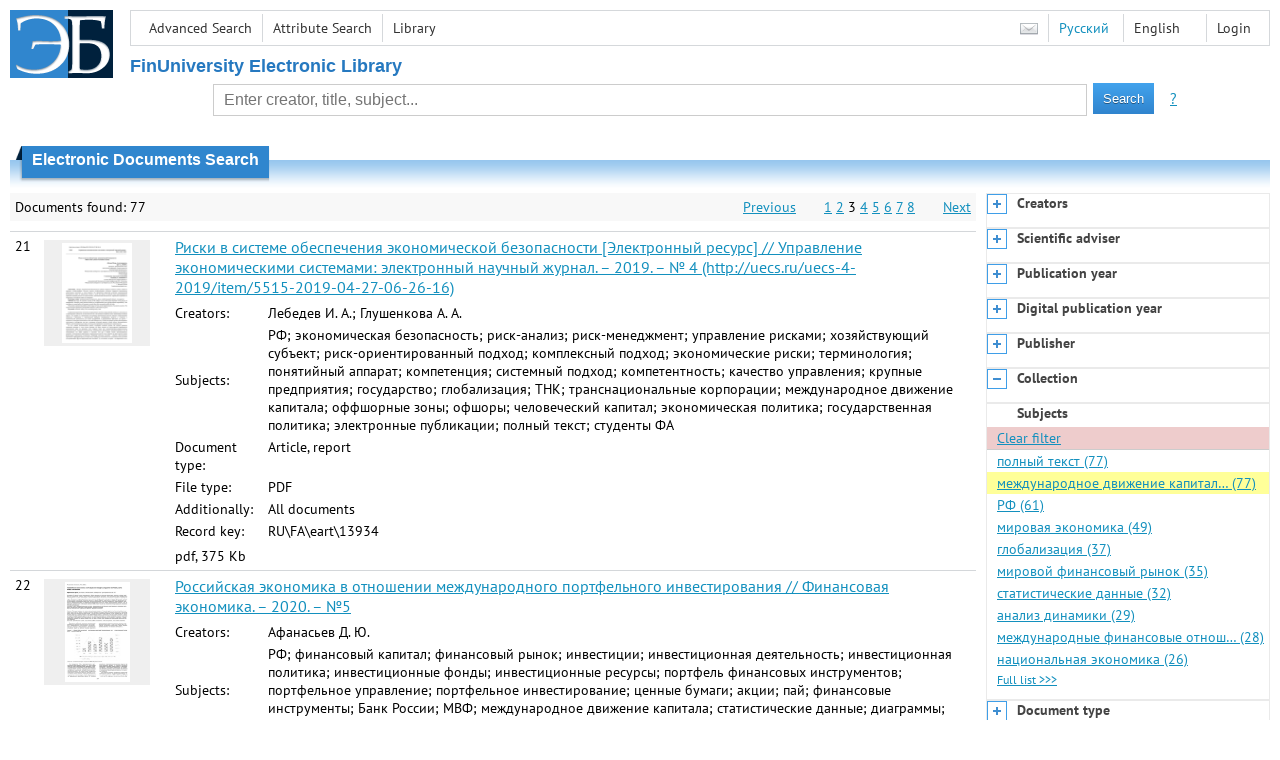

--- FILE ---
content_type: text/html; charset=utf-8
request_url: http://elib.fa.ru/en/search/result?q=&f=subject%3A%D0%BC%D0%B5%D0%B6%D0%B4%D1%83%D0%BD%D0%B0%D1%80%D0%BE%D0%B4%D0%BD%D0%BE%D0%B5+%D0%B4%D0%B2%D0%B8%D0%B6%D0%B5%D0%BD%D0%B8%D0%B5+%D0%BA%D0%B0%D0%BF%D0%B8%D1%82%D0%B0%D0%BB%D0%B0&c=4&p=3
body_size: 12049
content:

<!DOCTYPE html>
<html>
<head>
  <meta charset="utf-8" />
  <meta name="viewport" content="width=device-width">
  <title>Financial University - Electronic Documents Search</title>
  <link rel="shortcut icon" href="/favicon.ico" type="image/x-icon" />
  <link href="/content/styles/elib.css" rel="stylesheet" type="text/css" />
  <link href="/content/styles/tables.css" rel="stylesheet" type="text/css" />
  <link href="/content/styles/buttons.css" rel="stylesheet" type="text/css" />
  <link href="/content/styles/favorite.css" rel="stylesheet" type="text/css" />
  <link href="/content/styles/new-css.css" rel="stylesheet" type="text/css" />
  <link href="/content/styles/jquery-ui-1.10.3.custom.css" rel="stylesheet" type="text/css" />
  <script src="/content/scripts/jquery-1.11.1.min.js" type="text/javascript"></script>
  <script src="/content/scripts/jquery-ui-1.10.3.custom.min.js" type="text/javascript"></script>
  <script src="/content/scripts/utils.js" type="text/javascript"></script>
  <script src="/content/scripts/favorite.res.en.js" type="text/javascript"></script>
  <script src="/content/scripts/favorite.js" type="text/javascript"></script>
  <script src="/content/scripts/new-script.js" type="text/javascript"></script>
  
  <link href="/content/styles/search.css" rel="stylesheet" type="text/css" />
  <script src="/content/scripts/search.js" type="text/javascript"></script>

  <link href="/file/custom.css" rel="stylesheet" type="text/css" />
  
  <script type="text/javascript">
    function showHideLoginMenu(e) {
      $('ul', $(event.target).parent().parent()).toggle();
    }
  </script>
</head>
<body onload="fixFooterSizeProblem(0)" onresize="fixFooterSizeProblem(0)">
    <div id="body2" class="body2_n">
    <div id="topBlock">
      &nbsp;
    </div>
    <div class="new-header">
      <a href="/en" class="logo">
        <img alt="Logo" src="/file/logo-min-en.png" class="logo" />
      </a>
      <button class="new-nav-btn">
        <svg xmlns="http://www.w3.org/2000/svg" xmlns:xlink="http://www.w3.org/1999/xlink"
             class="header__nav-btn-img" width="24" height="24" viewBox="0 0 24 24">
          <title>Меню</title>
          <rect x="4" y="6" width="15" height="2"></rect>
          <rect x="4" y="11" width="15" height="2"></rect>
          <rect x="4" y="16" width="15" height="2"></rect>
        </svg>
      </button>
      <div id="topMenu">
        

<ul class="topMainLinksMenu">

    <li class="menuFirstItem"><a href="/en/search/advanced">Advanced Search</a></li>
    <li class="menuItem"><a href="/en/search/advanced2">Attribute Search</a></li>
    <li class="menuLastItem"><a href="http://www.library.fa.ru/" target="_blank">Library</a></li>
</ul>



<ul class="topLoginLinksMenu">

    <li class="menuFirstItem"><a href="/en/account/login?returnUrl=http%3a%2f%2felib.fa.ru%2fen%2fsearch%2fresult%3fq%3d%26f%3dsubject%3a%d0%bc%d0%b5%d0%b6%d0%b4%d1%83%d0%bd%d0%b0%d1%80%d0%be%d0%b4%d0%bd%d0%be%d0%b5%2b%d0%b4%d0%b2%d0%b8%d0%b6%d0%b5%d0%bd%d0%b8%d0%b5%2b%d0%ba%d0%b0%d0%bf%d0%b8%d1%82%d0%b0%d0%bb%d0%b0%26c%3d4%26p%3d3">Login</a></li>
</ul>
        <ul class="langMenu">
  <li class="menuFirstItem"><a href="/en/main/sendmessage">
    <img alt="Contacts" src="/content/images/main/mail.png" /></a></li>
      <li class="menuItem">
        <span><a href="/search/result?q=&amp;f=subject%3a%d0%bc%d0%b5%d0%b6%d0%b4%d1%83%d0%bd%d0%b0%d1%80%d0%be%d0%b4%d0%bd%d0%be%d0%b5+%d0%b4%d0%b2%d0%b8%d0%b6%d0%b5%d0%bd%d0%b8%d0%b5+%d0%ba%d0%b0%d0%bf%d0%b8%d1%82%d0%b0%d0%bb%d0%b0&amp;c=4">Русский</a></span>
    </li>
    <li class="menuLastItem">
        <span>English</span>
    </li>
</ul>

        <div class="clearFloat">
          &nbsp;
        </div>
      </div>
    </div>
      <table id="header1">
        <tr>
          <td class="header1Text" colspan="3">
              <h1>
                FinUniversity Electronic Library
              </h1>
          </td>
        </tr>
        <tr>
          <td class="header1Space2">
            <div>
            </div>
          </td>
          <td class="header1Search">
<div class="searchPanel">
    <form action="/en/search/result?q=&amp;c=1">
        <input type="hidden" name="lang" value="en" />
      <input type="hidden" name="c" value="1" />
      <table class="searchTable">
  <tr>
    <td class="searchCellLeft_1">
      &nbsp;
    </td>
    <td class="searchCellSpace_1">
      &nbsp;
    </td>
    <td class="searchCellCenter_1">
      <input id="searchText" name="q" type="text" value="" placeholder="Enter creator, title, subject..."/>
    </td>
    <td class="searchCellSpace_1">
      &nbsp;
    </td>
    <td class="searchCellRight_1">
      <table id="searchTableButtons">
        <tr>
          <td>
            <input class="button buttonSearch" type="submit" value="Search" />
          </td>
          <td class="searchHelpLink">
            <a href="/en/help/search">?</a>
          </td>
        </tr>
      </table>
    </td>
  </tr>
</table>

    </form>
</div>
          </td>
          <td class="header1Space2">
            <div>
            </div>
          </td>
        </tr>
          <tr>
            <td class="header1Text" colspan="3">
              <div></div>
            </td>
          </tr>
      </table>
        <table id="header2">
          <tr>
            <td class="header2_space"></td>
            <td class="header2_1"></td>
            <td class="header2_2">
                <h1>Electronic Documents Search</h1>
            </td>
            <td class="header2_3"></td>
            <td class="header2_4"></td>
            <td class="header2_space"></td>
          </tr>
        </table>
    <div id="mainContent">
        <table class="columnsTable">
    <tr>
      <td class="leftColumn">
        <table class="searchInfo">
  <tr>
    <td class="res">
      Documents found: 77
    </td>
    <td class="space"></td>
    <td class="nav">
          <a href="/en/search/result?q=&amp;f=subject%3a%d0%bc%d0%b5%d0%b6%d0%b4%d1%83%d0%bd%d0%b0%d1%80%d0%be%d0%b4%d0%bd%d0%be%d0%b5+%d0%b4%d0%b2%d0%b8%d0%b6%d0%b5%d0%bd%d0%b8%d0%b5+%d0%ba%d0%b0%d0%bf%d0%b8%d1%82%d0%b0%d0%bb%d0%b0&amp;c=4&amp;p=2">Previous</a>
          <span>&nbsp; &nbsp; &nbsp;</span>
            <a href="/en/search/result?q=&amp;f=subject%3a%d0%bc%d0%b5%d0%b6%d0%b4%d1%83%d0%bd%d0%b0%d1%80%d0%be%d0%b4%d0%bd%d0%be%d0%b5+%d0%b4%d0%b2%d0%b8%d0%b6%d0%b5%d0%bd%d0%b8%d0%b5+%d0%ba%d0%b0%d0%bf%d0%b8%d1%82%d0%b0%d0%bb%d0%b0&amp;c=4">1</a>
            <a href="/en/search/result?q=&amp;f=subject%3a%d0%bc%d0%b5%d0%b6%d0%b4%d1%83%d0%bd%d0%b0%d1%80%d0%be%d0%b4%d0%bd%d0%be%d0%b5+%d0%b4%d0%b2%d0%b8%d0%b6%d0%b5%d0%bd%d0%b8%d0%b5+%d0%ba%d0%b0%d0%bf%d0%b8%d1%82%d0%b0%d0%bb%d0%b0&amp;c=4&amp;p=2">2</a>
            <span>3</span>
            <a href="/en/search/result?q=&amp;f=subject%3a%d0%bc%d0%b5%d0%b6%d0%b4%d1%83%d0%bd%d0%b0%d1%80%d0%be%d0%b4%d0%bd%d0%be%d0%b5+%d0%b4%d0%b2%d0%b8%d0%b6%d0%b5%d0%bd%d0%b8%d0%b5+%d0%ba%d0%b0%d0%bf%d0%b8%d1%82%d0%b0%d0%bb%d0%b0&amp;c=4&amp;p=4">4</a>
            <a href="/en/search/result?q=&amp;f=subject%3a%d0%bc%d0%b5%d0%b6%d0%b4%d1%83%d0%bd%d0%b0%d1%80%d0%be%d0%b4%d0%bd%d0%be%d0%b5+%d0%b4%d0%b2%d0%b8%d0%b6%d0%b5%d0%bd%d0%b8%d0%b5+%d0%ba%d0%b0%d0%bf%d0%b8%d1%82%d0%b0%d0%bb%d0%b0&amp;c=4&amp;p=5">5</a>
            <a href="/en/search/result?q=&amp;f=subject%3a%d0%bc%d0%b5%d0%b6%d0%b4%d1%83%d0%bd%d0%b0%d1%80%d0%be%d0%b4%d0%bd%d0%be%d0%b5+%d0%b4%d0%b2%d0%b8%d0%b6%d0%b5%d0%bd%d0%b8%d0%b5+%d0%ba%d0%b0%d0%bf%d0%b8%d1%82%d0%b0%d0%bb%d0%b0&amp;c=4&amp;p=6">6</a>
            <a href="/en/search/result?q=&amp;f=subject%3a%d0%bc%d0%b5%d0%b6%d0%b4%d1%83%d0%bd%d0%b0%d1%80%d0%be%d0%b4%d0%bd%d0%be%d0%b5+%d0%b4%d0%b2%d0%b8%d0%b6%d0%b5%d0%bd%d0%b8%d0%b5+%d0%ba%d0%b0%d0%bf%d0%b8%d1%82%d0%b0%d0%bb%d0%b0&amp;c=4&amp;p=7">7</a>
            <a href="/en/search/result?q=&amp;f=subject%3a%d0%bc%d0%b5%d0%b6%d0%b4%d1%83%d0%bd%d0%b0%d1%80%d0%be%d0%b4%d0%bd%d0%be%d0%b5+%d0%b4%d0%b2%d0%b8%d0%b6%d0%b5%d0%bd%d0%b8%d0%b5+%d0%ba%d0%b0%d0%bf%d0%b8%d1%82%d0%b0%d0%bb%d0%b0&amp;c=4&amp;p=8">8</a>
          <span>&nbsp; &nbsp; &nbsp;</span>
          <a href="/en/search/result?q=&amp;f=subject%3a%d0%bc%d0%b5%d0%b6%d0%b4%d1%83%d0%bd%d0%b0%d1%80%d0%be%d0%b4%d0%bd%d0%be%d0%b5+%d0%b4%d0%b2%d0%b8%d0%b6%d0%b5%d0%bd%d0%b8%d0%b5+%d0%ba%d0%b0%d0%bf%d0%b8%d1%82%d0%b0%d0%bb%d0%b0&amp;c=4&amp;p=4">Next</a>
    </td>
  </tr>
</table>

                  <table class="searchResult">
<tr>
  <td>
    21
  </td>
  <td>
    <div class="previewPicture2">
      <a href="/art2019/bv1887.pdf/en/info" class="previewPictureSearchLink">
        <img alt="" src="/art2019/bv1887.pdf/picture?size=2" class="previewPicture2" /></a>
    </div>
  </td>
  <td>
    <div class="searchTitle">
      <a href="/art2019/bv1887.pdf/en/info"><span class="hl_none">Риски в системе обеспечения экономической безопасности [Электронный ресурс] // Управление экономическими системами: электронный научный журнал. – 2019. – № 4 (http://uecs.ru/uecs-4-2019/item/5515-2019-04-27-06-26-16)</span></a>
    </div>
      <table class="searchDetails">
          <tr>
            <th>Creators:
            </th>
            <td><span class="hl_none">Лебедев И. А.; Глушенкова А. А.</span>
            </td>
          </tr>
          <tr>
            <th>Subjects:
            </th>
            <td><span class="hl_none">РФ; экономическая безопасность; риск-анализ; риск-менеджмент; управление рисками; хозяйствующий субъект; риск-ориентированный подход; комплексный подход; экономические риски; терминология; понятийный аппарат; компетенция; системный подход; компетентность; качество управления; крупные предприятия; государство; глобализация; ТНК; транснациональные корпорации; международное движение капитала; оффшорные зоны; офшоры; человеческий капитал; экономическая политика; государственная политика; электронные публикации; полный текст; студенты ФА</span>
            </td>
          </tr>
          <tr>
            <th>Document type:
            </th>
            <td><span class="hl_none">Article, report</span>
            </td>
          </tr>
          <tr>
            <th>File type:
            </th>
            <td><span class="hl_none">PDF</span>
            </td>
          </tr>
          <tr>
            <th>Additionally:
            </th>
            <td><span class="hl_none">All documents</span>
            </td>
          </tr>
          <tr>
            <th>Record key:
            </th>
            <td><span class="hl_none">RU\FA\eart\13934</span>
            </td>
          </tr>
      </table>
        <div class="searchLink">
      pdf, 375 Kb
    </div>
  </td>
  <td>
  </td>
</tr>
<tr>
  <td>
    22
  </td>
  <td>
    <div class="previewPicture2">
      <a href="/art2020/bv1189.pdf/en/info" class="previewPictureSearchLink">
        <img alt="" src="/art2020/bv1189.pdf/picture?size=2" class="previewPicture2" /></a>
    </div>
  </td>
  <td>
    <div class="searchTitle">
      <a href="/art2020/bv1189.pdf/en/info"><span class="hl_none">Российская экономика в отношении международного портфельного инвестирования // Финансовая экономика. – 2020. – №5</span></a>
    </div>
      <table class="searchDetails">
          <tr>
            <th>Creators:
            </th>
            <td><span class="hl_none">Афанасьев Д. Ю.</span>
            </td>
          </tr>
          <tr>
            <th>Subjects:
            </th>
            <td><span class="hl_none">РФ; финансовый капитал; финансовый рынок; инвестиции; инвестиционная деятельность; инвестиционная политика; инвестиционные фонды; инвестиционные ресурсы; портфель финансовых инструментов; портфельное управление; портфельное инвестирование; ценные бумаги; акции; пай; финансовые инструменты; Банк России; МВФ; международное движение капитала; статистические данные; диаграммы; таблицы; анализ динамики; экономическая безопасность; аспиранты ФА; полный текст</span>
            </td>
          </tr>
          <tr>
            <th>Document type:
            </th>
            <td><span class="hl_none">Article, report</span>
            </td>
          </tr>
          <tr>
            <th>File type:
            </th>
            <td><span class="hl_none">PDF</span>
            </td>
          </tr>
          <tr>
            <th>Additionally:
            </th>
            <td><span class="hl_none">All documents</span>
            </td>
          </tr>
          <tr>
            <th>Record key:
            </th>
            <td><span class="hl_none">RU\FA\eart\17152</span>
            </td>
          </tr>
      </table>
        <div class="searchLink">
      pdf, 0.6 Mb
    </div>
  </td>
  <td>
  </td>
</tr>
<tr>
  <td>
    23
  </td>
  <td>
    <div class="previewPicture2">
      <a href="/art2018/bv261.pdf/en/info" class="previewPictureSearchLink">
        <img alt="" src="/art2018/bv261.pdf/picture?size=2" class="previewPicture2" /></a>
    </div>
  </td>
  <td>
    <div class="searchTitle">
      <a href="/art2018/bv261.pdf/en/info"><span class="hl_none">Офшорные зоны, их место и роль в мировой и национальной экономике // Финансовая жизнь. – 2018. – №1</span></a>
    </div>
      <table class="searchDetails">
          <tr>
            <th>Creators:
            </th>
            <td><span class="hl_none">Шальнева М. С.; Джагинян С. Р.</span>
            </td>
          </tr>
          <tr>
            <th>Subjects:
            </th>
            <td><span class="hl_none">мировая экономика; мировой опыт; оффшорные зоны; оффшорный бизнес; оффшорные фирмы; офшорные зоны; национальная экономика; РФ; движение капитала; утечка капиталов; вывоз капитала; налоговая политика; налоговая система; уклонение от налогов; сокрытие доходов; правовое регулирование; резидент; юрисдикция; двойное налогообложение; финансовые операции; отмывание денег; свободные экономические зоны; инвестиционная привлекательность; прямые иностранные инвестиции; международное движение капитала; коммерческая тайна; трансакции; преференции; государственный контроль; налоговые органы; налоговый контроль; ФНС; налоговый режим; налоговые льготы; государственная политика; деофшоризация; бегство капиталов; студенты ФА; полный текст</span>
            </td>
          </tr>
          <tr>
            <th>Document type:
            </th>
            <td><span class="hl_none">Article, report</span>
            </td>
          </tr>
          <tr>
            <th>File type:
            </th>
            <td><span class="hl_none">PDF</span>
            </td>
          </tr>
          <tr>
            <th>Additionally:
            </th>
            <td><span class="hl_none">All documents</span>
            </td>
          </tr>
          <tr>
            <th>Record key:
            </th>
            <td><span class="hl_none">RU\FA\eart\7426</span>
            </td>
          </tr>
      </table>
        <div class="searchLink">
      pdf, 141 Kb
    </div>
  </td>
  <td>
  </td>
</tr>
<tr>
  <td>
    24
  </td>
  <td>
    <div class="previewPicture2">
      <a href="/art2018/bv2008.pdf/en/info" class="previewPictureSearchLink">
        <img alt="" src="/art2018/bv2008.pdf/picture?size=2" class="previewPicture2" /></a>
    </div>
  </td>
  <td>
    <div class="searchTitle">
      <a href="/art2018/bv2008.pdf/en/info"><span class="hl_none">Противоречия социально-экономической системы будущего: есть ли альтернативы? // Философия хозяйства. – 2018. – № 6.-С.102-112</span></a>
    </div>
      <table class="searchDetails">
          <tr>
            <th>Creators:
            </th>
            <td><span class="hl_none">Альпидовская М. Л.</span>
            </td>
          </tr>
          <tr>
            <th>Subjects:
            </th>
            <td><span class="hl_none">экономические науки; экономические проблемы; будущее человечества; глобализация; глобальные проблемы экономического развития; трансформация; социальная система; экономическая система; единство; социально-экономическая система; тенденции развития; глобальная взаимозависимость; международный рынок капитала; финансовая система; мировой финансовый рынок; международное движение капитала; капитализм; концентрация капитала; финансовый капитал; интернационализация капитала; транснациональные корпорации; научно-технический прогресс; промышленная революция; новая экономика; цифровизация; цифровая экономика; суперкорпорация; РФ; национальная экономика; экономические интересы; рыночная экономика; глобальная капиталистическая система; государство и общество; противоречия; классовое общество; эвфемизм; сценарные прогнозы; альтернатива; исследования ФУ; полный текст</span>
            </td>
          </tr>
          <tr>
            <th>Document type:
            </th>
            <td><span class="hl_none">Article, report</span>
            </td>
          </tr>
          <tr>
            <th>File type:
            </th>
            <td><span class="hl_none">PDF</span>
            </td>
          </tr>
          <tr>
            <th>Additionally:
            </th>
            <td><span class="hl_none">All documents</span>
            </td>
          </tr>
          <tr>
            <th>Record key:
            </th>
            <td><span class="hl_none">RU\FA\eart\9665</span>
            </td>
          </tr>
      </table>
        <div class="searchLink">
      pdf, 0.6 Mb
    </div>
  </td>
  <td>
  </td>
</tr>
<tr>
  <td>
    25
  </td>
  <td>
    <div class="previewPicture2">
      <a href="/art2017/bv2977.pdf/en/info" class="previewPictureSearchLink">
        <img alt="" src="/art2017/bv2977.pdf/picture?size=2" class="previewPicture2" /></a>
    </div>
  </td>
  <td>
    <div class="searchTitle">
      <a href="/art2017/bv2977.pdf/en/info"><span class="hl_none">Выявление участников трансграничных организационных сетей, осуществляющих операции по выводу финансовых и имущественных активов из контура государственного контроля // Вестник экономической безопасности. – 2017. – № 4.-С.318-323</span></a>
    </div>
      <table class="searchDetails">
          <tr>
            <th>Creators:
            </th>
            <td><span class="hl_none">Логинов Е. Л.; Шкута А. А.; Борталевич В. Ю.; Логинова Е. Л.</span>
            </td>
          </tr>
          <tr>
            <th>Subjects:
            </th>
            <td><span class="hl_none">РФ; национальная экономика; экономическая безопасность; обеспечение безопасности; правоохранительная деятельность; правоохранительные органы; борьба с преступностью; преступная деятельность; экономическая преступность; экономические преступления; финансовые операции; мошенничество; финансовые махинации; вывоз капитала; трансграничное сотрудничество; трансграничные сети; имущество; международное движение капитала; государственный контроль; финансовый контроль; мониторинг; ущерб; зарубежные капиталовложения; транзакции; международные расчетные отношения; платежная система; безналичные расчеты; утечка капиталов; контрольные органы; обмен информацией; организованная преступность; прозрачность; финансовые активы; отмывание денег; легализация; финансирование терроризма; комплексный подход; взаимодействие; налоговые органы; налоговый контроль; кластеры; Росфинмониторинг; информационное обеспечение; информационные системы; Единая информационная система; исследования ФУ; полный текст</span>
            </td>
          </tr>
          <tr>
            <th>Document type:
            </th>
            <td><span class="hl_none">Article, report</span>
            </td>
          </tr>
          <tr>
            <th>File type:
            </th>
            <td><span class="hl_none">PDF</span>
            </td>
          </tr>
          <tr>
            <th>Additionally:
            </th>
            <td><span class="hl_none">All documents</span>
            </td>
          </tr>
          <tr>
            <th>Record key:
            </th>
            <td><span class="hl_none">RU\FA\eart\10641</span>
            </td>
          </tr>
      </table>
        <div class="searchLink">
      pdf, 337 Kb
    </div>
  </td>
  <td>
  </td>
</tr>
<tr>
  <td>
    26
  </td>
  <td>
    <div class="previewPicture2">
      <a href="/art2019/bv40.pdf/en/info" class="previewPictureSearchLink">
        <img alt="" src="/art2019/bv40.pdf/picture?size=2" class="previewPicture2" /></a>
    </div>
  </td>
  <td>
    <div class="searchTitle">
      <a href="/art2019/bv40.pdf/en/info"><span class="hl_none">Проблема бегства капитала и пути ее решения // Финансы и кредит. – 2019. – №1</span></a>
    </div>
      <table class="searchDetails">
          <tr>
            <th>Creators:
            </th>
            <td><span class="hl_none">Косов М. Е.</span>
            </td>
          </tr>
          <tr>
            <th>Subjects:
            </th>
            <td><span class="hl_none">мировой финансовый рынок; РФ; рынок капитала; движение капитала; бегство капиталов; вывоз капитала; прямые иностранные инвестиции; мировое хозяйство; кредит; оффшорные зоны; международное движение капитала; глобализация; международные финансовые центры; налоги; налоговая политика; налогоплательщики; инвестиции; инвестиционная деятельность; деофшоризация; налоговые соглашения; уклонение от налогов; полный текст</span>
            </td>
          </tr>
          <tr>
            <th>Document type:
            </th>
            <td><span class="hl_none">Article, report</span>
            </td>
          </tr>
          <tr>
            <th>File type:
            </th>
            <td><span class="hl_none">PDF</span>
            </td>
          </tr>
          <tr>
            <th>Additionally:
            </th>
            <td><span class="hl_none">All documents</span>
            </td>
          </tr>
          <tr>
            <th>Record key:
            </th>
            <td><span class="hl_none">RU\FA\eart\10656</span>
            </td>
          </tr>
      </table>
        <div class="searchLink">
      pdf, 5.6 Mb
    </div>
  </td>
  <td>
  </td>
</tr>
<tr>
  <td>
    27
  </td>
  <td>
    <div class="previewPicture2">
      <a href="/art2019/bv1826.pdf/en/info" class="previewPictureSearchLink">
        <img alt="" src="/art2019/bv1826.pdf/picture?size=2" class="previewPicture2" /></a>
    </div>
  </td>
  <td>
    <div class="searchTitle">
      <a href="/art2019/bv1826.pdf/en/info"><span class="hl_none">Концептуальные подходы к формированию платежной системы // Теоретическая и прикладная экономика. – 2019. – № 3.-С.98-110</span></a>
    </div>
      <table class="searchDetails">
          <tr>
            <th>Creators:
            </th>
            <td><span class="hl_none">Жариков М. В.</span>
            </td>
          </tr>
          <tr>
            <th>Subjects:
            </th>
            <td><span class="hl_none">мировая экономика; Евразийский экономический союз; ЕАЭС; финансовая интеграция; интеграционные объединения; международная интеграция; экономическая интеграция; РФ; международные финансовые отношения; международные расчетные отношения; международные платежи; денежные переводы; платежная система; безналичные расчеты; электронные деньги; режим реального времени; виртуальность; инфраструктура; единое информационное пространство; цифровизация; цифровая экономика; информационные технологии; финансовые технологии; финтех; финансовый рынок; рынок капитала; общий рынок; аналогия; мировой опыт; Европа; Европейский союз; европейская интеграция; валютная интеграция; TARGET; ТАРГЕТ; модели; финансовой архитектура; трансграничное сотрудничество; международное движение капитала; национальная валюта; валютные союзы; национальная платежная система; оптимизация; внешнеторговая политика; внешнеторговые платежи; единая платежная система; эффективность; денежно-кредитная политика; процентная ставка; гармонизация; рефинансирование; денежная масса; макроэкономические показатели; валовой внутренний продукт; экономическое развитие; тенденции развития; перспективы развития; единая валюта; исследования ФУ; полный текст</span>
            </td>
          </tr>
          <tr>
            <th>Document type:
            </th>
            <td><span class="hl_none">Article, report</span>
            </td>
          </tr>
          <tr>
            <th>File type:
            </th>
            <td><span class="hl_none">PDF</span>
            </td>
          </tr>
          <tr>
            <th>Additionally:
            </th>
            <td><span class="hl_none">All documents</span>
            </td>
          </tr>
          <tr>
            <th>Record key:
            </th>
            <td><span class="hl_none">RU\FA\eart\13873</span>
            </td>
          </tr>
      </table>
        <div class="searchLink">
      pdf, 0.9 Mb
    </div>
  </td>
  <td>
  </td>
</tr>
<tr>
  <td>
    28
  </td>
  <td>
    <div class="previewPicture2">
      <a href="/art2019/bv1901.pdf/en/info" class="previewPictureSearchLink">
        <img alt="" src="/art2019/bv1901.pdf/picture?size=2" class="previewPicture2" /></a>
    </div>
  </td>
  <td>
    <div class="searchTitle">
      <a href="/art2019/bv1901.pdf/en/info"><span class="hl_none">Роль транснациональных корпораций в глобализационных и интеграционных процессах в современном мире // Страховое дело. – 2019. – №7</span></a>
    </div>
      <table class="searchDetails">
          <tr>
            <th>Creators:
            </th>
            <td><span class="hl_none">Барышников П. Ю.</span>
            </td>
          </tr>
          <tr>
            <th>Subjects:
            </th>
            <td><span class="hl_none">мировая экономика; ТНК; транснациональные корпорации; глобализация; экономическая интеграция; государственное регулирование; международно-правовое регулирование; лоббизм; мировая торговля; Китай; КНР; корпоративные финансы; рынок труда; потребительский спрос; трансакционные издержки; подготовка кадров; экономическая безопасность; международное экономическое сотрудничество; экспансия; защита прав; правовое регулирование; региональная интеграция; международные соглашения; интеграционные объединения; международная интеграция; капитализация; международный рынок капитала; импорт капитала; международное движение капитала; мировое хозяйство; международное право; аспиранты ФА; полный текст</span>
            </td>
          </tr>
          <tr>
            <th>Document type:
            </th>
            <td><span class="hl_none">Article, report</span>
            </td>
          </tr>
          <tr>
            <th>File type:
            </th>
            <td><span class="hl_none">PDF</span>
            </td>
          </tr>
          <tr>
            <th>Additionally:
            </th>
            <td><span class="hl_none">All documents</span>
            </td>
          </tr>
          <tr>
            <th>Record key:
            </th>
            <td><span class="hl_none">RU\FA\eart\14025</span>
            </td>
          </tr>
      </table>
        <div class="searchLink">
      pdf, 188 Kb
    </div>
  </td>
  <td>
  </td>
</tr>
<tr>
  <td>
    29
  </td>
  <td>
    <div class="previewPicture2">
      <a href="/art2019/bv2112.pdf/en/info" class="previewPictureSearchLink">
        <img alt="" src="/art2019/bv2112.pdf/picture?size=2" class="previewPicture2" /></a>
    </div>
  </td>
  <td>
    <div class="searchTitle">
      <a href="/art2019/bv2112.pdf/en/info"><span class="hl_none">Современные проблемы управления международными резервами в России // Экономические стратегии. – 2019. – № 5.-С.100-107</span></a>
    </div>
      <table class="searchDetails">
          <tr>
            <th>Creators:
            </th>
            <td><span class="hl_none">Танасова А. С.; Цховребов М. П.</span>
            </td>
          </tr>
          <tr>
            <th>Subjects:
            </th>
            <td><span class="hl_none">РФ; национальная экономика; международные финансовые отношения; центральный банк; ЦБ РФ; денежно-кредитная политика; международные валютные резервы; золотой запас; валютные резервы; суверенные фонды благосостояния; Фонд национального благосостояния; финансовая политика; министерство финансов; валютная политика; валютный рынок; валютный курс; ликвидность; волатильность; обменный куpс; влияние; экономический рост; темпы снижения; платежный баланс; инфляция; доходы на душу населения; ограничения; внешняя торговля; девальвация; национальная валюта; рубль; плавающий валютный курс; мировой финансовый рынок; факторный анализ; экономическая конъюнктура; финансовые активы; достаточность; внешние долги; бегство капиталов; отток капитала; международный рынок капитала; международное движение капитала; государственное регулирование; правовое регулирование; государственное управление; долговые обязательства; иностранная валюта; ценные бумаги; акции; диверсификация; резервный портфель; доходность; мировой опыт; Норвегия; вложения в ценные бумаги; США; финансовые риски; фондовый рынок; полный текст</span>
            </td>
          </tr>
          <tr>
            <th>Document type:
            </th>
            <td><span class="hl_none">Article, report</span>
            </td>
          </tr>
          <tr>
            <th>File type:
            </th>
            <td><span class="hl_none">PDF</span>
            </td>
          </tr>
          <tr>
            <th>Additionally:
            </th>
            <td><span class="hl_none">All documents</span>
            </td>
          </tr>
          <tr>
            <th>Record key:
            </th>
            <td><span class="hl_none">RU\FA\eart\14254</span>
            </td>
          </tr>
      </table>
        <div class="searchLink">
      pdf, 241 Kb
    </div>
  </td>
  <td>
  </td>
</tr>
<tr>
  <td>
    30
  </td>
  <td>
    <div class="previewPicture2">
      <a href="/art2019/bv2556.pdf/en/info" class="previewPictureSearchLink">
        <img alt="" src="/art2019/bv2556.pdf/picture?size=2" class="previewPicture2" /></a>
    </div>
  </td>
  <td>
    <div class="searchTitle">
      <a href="/art2019/bv2556.pdf/en/info"><span class="hl_none">Последствия международной налоговой оптимизации для макроэкономики Российской Федерации // Государственная служба. – 2019. – № 4.-С.43-49</span></a>
    </div>
      <table class="searchDetails">
          <tr>
            <th>Creators:
            </th>
            <td><span class="hl_none">Засько В. Н.; Чамурлиев Г. П.</span>
            </td>
          </tr>
          <tr>
            <th>Subjects:
            </th>
            <td><span class="hl_none">РФ; макроэкономическая политика; последствия; налоговая оптимизация; налоговая политика; налоговое планирование; международные отношения; международная налоговая оптимизация; офшорные зоны; оффшорные зоны; отток капитала; вывоз капитала; анализ динамики; 1994 г.; 2017 г.; статистические данные; компании; корпорации; налоговая нагрузка; отмывание денег; теневая экономика; Банк России; ЦБР; центральный банк; банковское регулирование; прямые иностранные инвестиции; уклонение от налогов; приток капитала; офшорные юрисдикции; инвестиции; финансовые операции; движение капитала; международное движение капитала; нелегальные доходы; полный текст</span>
            </td>
          </tr>
          <tr>
            <th>Document type:
            </th>
            <td><span class="hl_none">Article, report</span>
            </td>
          </tr>
          <tr>
            <th>File type:
            </th>
            <td><span class="hl_none">PDF</span>
            </td>
          </tr>
          <tr>
            <th>Additionally:
            </th>
            <td><span class="hl_none">All documents</span>
            </td>
          </tr>
          <tr>
            <th>Record key:
            </th>
            <td><span class="hl_none">RU\FA\eart\14707</span>
            </td>
          </tr>
      </table>
        <div class="searchLink">
      pdf, 0.4 Mb
    </div>
  </td>
  <td>
  </td>
</tr>
          </table>
        <table class="searchInfo">
  <tr>
    <td class="res">
      Documents found: 77
    </td>
    <td class="space"></td>
    <td class="nav">
          <a href="/en/search/result?q=&amp;f=subject%3a%d0%bc%d0%b5%d0%b6%d0%b4%d1%83%d0%bd%d0%b0%d1%80%d0%be%d0%b4%d0%bd%d0%be%d0%b5+%d0%b4%d0%b2%d0%b8%d0%b6%d0%b5%d0%bd%d0%b8%d0%b5+%d0%ba%d0%b0%d0%bf%d0%b8%d1%82%d0%b0%d0%bb%d0%b0&amp;c=4&amp;p=2">Previous</a>
          <span>&nbsp; &nbsp; &nbsp;</span>
            <a href="/en/search/result?q=&amp;f=subject%3a%d0%bc%d0%b5%d0%b6%d0%b4%d1%83%d0%bd%d0%b0%d1%80%d0%be%d0%b4%d0%bd%d0%be%d0%b5+%d0%b4%d0%b2%d0%b8%d0%b6%d0%b5%d0%bd%d0%b8%d0%b5+%d0%ba%d0%b0%d0%bf%d0%b8%d1%82%d0%b0%d0%bb%d0%b0&amp;c=4">1</a>
            <a href="/en/search/result?q=&amp;f=subject%3a%d0%bc%d0%b5%d0%b6%d0%b4%d1%83%d0%bd%d0%b0%d1%80%d0%be%d0%b4%d0%bd%d0%be%d0%b5+%d0%b4%d0%b2%d0%b8%d0%b6%d0%b5%d0%bd%d0%b8%d0%b5+%d0%ba%d0%b0%d0%bf%d0%b8%d1%82%d0%b0%d0%bb%d0%b0&amp;c=4&amp;p=2">2</a>
            <span>3</span>
            <a href="/en/search/result?q=&amp;f=subject%3a%d0%bc%d0%b5%d0%b6%d0%b4%d1%83%d0%bd%d0%b0%d1%80%d0%be%d0%b4%d0%bd%d0%be%d0%b5+%d0%b4%d0%b2%d0%b8%d0%b6%d0%b5%d0%bd%d0%b8%d0%b5+%d0%ba%d0%b0%d0%bf%d0%b8%d1%82%d0%b0%d0%bb%d0%b0&amp;c=4&amp;p=4">4</a>
            <a href="/en/search/result?q=&amp;f=subject%3a%d0%bc%d0%b5%d0%b6%d0%b4%d1%83%d0%bd%d0%b0%d1%80%d0%be%d0%b4%d0%bd%d0%be%d0%b5+%d0%b4%d0%b2%d0%b8%d0%b6%d0%b5%d0%bd%d0%b8%d0%b5+%d0%ba%d0%b0%d0%bf%d0%b8%d1%82%d0%b0%d0%bb%d0%b0&amp;c=4&amp;p=5">5</a>
            <a href="/en/search/result?q=&amp;f=subject%3a%d0%bc%d0%b5%d0%b6%d0%b4%d1%83%d0%bd%d0%b0%d1%80%d0%be%d0%b4%d0%bd%d0%be%d0%b5+%d0%b4%d0%b2%d0%b8%d0%b6%d0%b5%d0%bd%d0%b8%d0%b5+%d0%ba%d0%b0%d0%bf%d0%b8%d1%82%d0%b0%d0%bb%d0%b0&amp;c=4&amp;p=6">6</a>
            <a href="/en/search/result?q=&amp;f=subject%3a%d0%bc%d0%b5%d0%b6%d0%b4%d1%83%d0%bd%d0%b0%d1%80%d0%be%d0%b4%d0%bd%d0%be%d0%b5+%d0%b4%d0%b2%d0%b8%d0%b6%d0%b5%d0%bd%d0%b8%d0%b5+%d0%ba%d0%b0%d0%bf%d0%b8%d1%82%d0%b0%d0%bb%d0%b0&amp;c=4&amp;p=7">7</a>
            <a href="/en/search/result?q=&amp;f=subject%3a%d0%bc%d0%b5%d0%b6%d0%b4%d1%83%d0%bd%d0%b0%d1%80%d0%be%d0%b4%d0%bd%d0%be%d0%b5+%d0%b4%d0%b2%d0%b8%d0%b6%d0%b5%d0%bd%d0%b8%d0%b5+%d0%ba%d0%b0%d0%bf%d0%b8%d1%82%d0%b0%d0%bb%d0%b0&amp;c=4&amp;p=8">8</a>
          <span>&nbsp; &nbsp; &nbsp;</span>
          <a href="/en/search/result?q=&amp;f=subject%3a%d0%bc%d0%b5%d0%b6%d0%b4%d1%83%d0%bd%d0%b0%d1%80%d0%be%d0%b4%d0%bd%d0%be%d0%b5+%d0%b4%d0%b2%d0%b8%d0%b6%d0%b5%d0%bd%d0%b8%d0%b5+%d0%ba%d0%b0%d0%bf%d0%b8%d1%82%d0%b0%d0%bb%d0%b0&amp;c=4&amp;p=4">Next</a>
    </td>
  </tr>
</table>
                <hr />
        <table>
          <tr>
            <td>
              <a href="http://www.yandex.ru/" target="_blank">
                <img alt="Yandex Logo" src="/content/images/yandex/yandex_logo.gif" />
              </a>
            </td>
            <td>
              Search was performed using the <a href="http://server.yandex.ru">Yandex.Server</a>
            </td>
          </tr>
        </table>
      </td>
        <td class="rightColumn">
          <div id="facet-container" class="facet-container">
            <div class="facet-group facet-collapsed" data-code="creator_1" data-default-visible="" data-url="/en/search/facet?q=&amp;f=subject%3a%d0%bc%d0%b5%d0%b6%d0%b4%d1%83%d0%bd%d0%b0%d1%80%d0%be%d0%b4%d0%bd%d0%be%d0%b5+%d0%b4%d0%b2%d0%b8%d0%b6%d0%b5%d0%bd%d0%b8%d0%b5+%d0%ba%d0%b0%d0%bf%d0%b8%d1%82%d0%b0%d0%bb%d0%b0&amp;code=creator_1" data-active="">
              <div class="facet-header">
                <div class="accordion-button accordion-button-expand">&nbsp;</div>
                <div class="facet-title">Creators</div>
              </div>
              <div class="facet-body">
              </div>
              <div class="facet-loading" style="display: none;">
                ...
              </div>
            </div>
            <div class="facet-group facet-collapsed" data-code="scientificAdviser" data-default-visible="" data-url="/en/search/facet?q=&amp;f=subject%3a%d0%bc%d0%b5%d0%b6%d0%b4%d1%83%d0%bd%d0%b0%d1%80%d0%be%d0%b4%d0%bd%d0%be%d0%b5+%d0%b4%d0%b2%d0%b8%d0%b6%d0%b5%d0%bd%d0%b8%d0%b5+%d0%ba%d0%b0%d0%bf%d0%b8%d1%82%d0%b0%d0%bb%d0%b0&amp;code=scientificAdviser" data-active="">
              <div class="facet-header">
                <div class="accordion-button accordion-button-expand">&nbsp;</div>
                <div class="facet-title">Scientific adviser</div>
              </div>
              <div class="facet-body">
              </div>
              <div class="facet-loading" style="display: none;">
                ...
              </div>
            </div>
            <div class="facet-group facet-collapsed" data-code="date" data-default-visible="" data-url="/en/search/facet?q=&amp;f=subject%3a%d0%bc%d0%b5%d0%b6%d0%b4%d1%83%d0%bd%d0%b0%d1%80%d0%be%d0%b4%d0%bd%d0%be%d0%b5+%d0%b4%d0%b2%d0%b8%d0%b6%d0%b5%d0%bd%d0%b8%d0%b5+%d0%ba%d0%b0%d0%bf%d0%b8%d1%82%d0%b0%d0%bb%d0%b0&amp;code=date" data-active="">
              <div class="facet-header">
                <div class="accordion-button accordion-button-expand">&nbsp;</div>
                <div class="facet-title">Publication year</div>
              </div>
              <div class="facet-body">
              </div>
              <div class="facet-loading" style="display: none;">
                ...
              </div>
            </div>
            <div class="facet-group facet-collapsed" data-code="date2" data-default-visible="" data-url="/en/search/facet?q=&amp;f=subject%3a%d0%bc%d0%b5%d0%b6%d0%b4%d1%83%d0%bd%d0%b0%d1%80%d0%be%d0%b4%d0%bd%d0%be%d0%b5+%d0%b4%d0%b2%d0%b8%d0%b6%d0%b5%d0%bd%d0%b8%d0%b5+%d0%ba%d0%b0%d0%bf%d0%b8%d1%82%d0%b0%d0%bb%d0%b0&amp;code=date2" data-active="">
              <div class="facet-header">
                <div class="accordion-button accordion-button-expand">&nbsp;</div>
                <div class="facet-title">Digital publication year</div>
              </div>
              <div class="facet-body">
              </div>
              <div class="facet-loading" style="display: none;">
                ...
              </div>
            </div>
            <div class="facet-group facet-collapsed" data-code="publisher" data-default-visible="" data-url="/en/search/facet?q=&amp;f=subject%3a%d0%bc%d0%b5%d0%b6%d0%b4%d1%83%d0%bd%d0%b0%d1%80%d0%be%d0%b4%d0%bd%d0%be%d0%b5+%d0%b4%d0%b2%d0%b8%d0%b6%d0%b5%d0%bd%d0%b8%d0%b5+%d0%ba%d0%b0%d0%bf%d0%b8%d1%82%d0%b0%d0%bb%d0%b0&amp;code=publisher" data-active="">
              <div class="facet-header">
                <div class="accordion-button accordion-button-expand">&nbsp;</div>
                <div class="facet-title">Publisher</div>
              </div>
              <div class="facet-body">
              </div>
              <div class="facet-loading" style="display: none;">
                ...
              </div>
            </div>
            <div class="facet-group facet-collapsed" data-code="collection" data-default-visible="1" data-url="/en/search/facet?q=&amp;f=subject%3a%d0%bc%d0%b5%d0%b6%d0%b4%d1%83%d0%bd%d0%b0%d1%80%d0%be%d0%b4%d0%bd%d0%be%d0%b5+%d0%b4%d0%b2%d0%b8%d0%b6%d0%b5%d0%bd%d0%b8%d0%b5+%d0%ba%d0%b0%d0%bf%d0%b8%d1%82%d0%b0%d0%bb%d0%b0&amp;code=collection" data-active="">
              <div class="facet-header">
                <div class="accordion-button accordion-button-expand">&nbsp;</div>
                <div class="facet-title">Collection</div>
              </div>
              <div class="facet-body">
              </div>
              <div class="facet-loading" style="display: none;">
                ...
              </div>
            </div>
            <div class="facet-group facet-collapsed facet-active" data-code="subject" data-default-visible="1" data-url="/en/search/facet?q=&amp;f=subject%3a%d0%bc%d0%b5%d0%b6%d0%b4%d1%83%d0%bd%d0%b0%d1%80%d0%be%d0%b4%d0%bd%d0%be%d0%b5+%d0%b4%d0%b2%d0%b8%d0%b6%d0%b5%d0%bd%d0%b8%d0%b5+%d0%ba%d0%b0%d0%bf%d0%b8%d1%82%d0%b0%d0%bb%d0%b0&amp;code=subject" data-active="1">
              <div class="facet-header">
                <div class="accordion-button accordion-button-expand">&nbsp;</div>
                <div class="facet-title">Subjects</div>
              </div>
              <div class="facet-body">
              </div>
              <div class="facet-loading" style="display: none;">
                ...
              </div>
            </div>
            <div class="facet-group facet-collapsed" data-code="documentType" data-default-visible="" data-url="/en/search/facet?q=&amp;f=subject%3a%d0%bc%d0%b5%d0%b6%d0%b4%d1%83%d0%bd%d0%b0%d1%80%d0%be%d0%b4%d0%bd%d0%be%d0%b5+%d0%b4%d0%b2%d0%b8%d0%b6%d0%b5%d0%bd%d0%b8%d0%b5+%d0%ba%d0%b0%d0%bf%d0%b8%d1%82%d0%b0%d0%bb%d0%b0&amp;code=documentType" data-active="">
              <div class="facet-header">
                <div class="accordion-button accordion-button-expand">&nbsp;</div>
                <div class="facet-title">Document type</div>
              </div>
              <div class="facet-body">
              </div>
              <div class="facet-loading" style="display: none;">
                ...
              </div>
            </div>
            <div class="facet-group facet-collapsed" data-code="language" data-default-visible="" data-url="/en/search/facet?q=&amp;f=subject%3a%d0%bc%d0%b5%d0%b6%d0%b4%d1%83%d0%bd%d0%b0%d1%80%d0%be%d0%b4%d0%bd%d0%be%d0%b5+%d0%b4%d0%b2%d0%b8%d0%b6%d0%b5%d0%bd%d0%b8%d0%b5+%d0%ba%d0%b0%d0%bf%d0%b8%d1%82%d0%b0%d0%bb%d0%b0&amp;code=language" data-active="">
              <div class="facet-header">
                <div class="accordion-button accordion-button-expand">&nbsp;</div>
                <div class="facet-title">Language</div>
              </div>
              <div class="facet-body">
              </div>
              <div class="facet-loading" style="display: none;">
                ...
              </div>
            </div>
            <div class="facet-group facet-collapsed" data-code="access" data-default-visible="" data-url="/en/search/facet?q=&amp;f=subject%3a%d0%bc%d0%b5%d0%b6%d0%b4%d1%83%d0%bd%d0%b0%d1%80%d0%be%d0%b4%d0%bd%d0%be%d0%b5+%d0%b4%d0%b2%d0%b8%d0%b6%d0%b5%d0%bd%d0%b8%d0%b5+%d0%ba%d0%b0%d0%bf%d0%b8%d1%82%d0%b0%d0%bb%d0%b0&amp;code=access" data-active="">
              <div class="facet-header">
                <div class="accordion-button accordion-button-expand">&nbsp;</div>
                <div class="facet-title">Access</div>
              </div>
              <div class="facet-body">
              </div>
              <div class="facet-loading" style="display: none;">
                ...
              </div>
            </div>
            <div class="facet-group facet-collapsed" data-code="levelOfEducation" data-default-visible="" data-url="/en/search/facet?q=&amp;f=subject%3a%d0%bc%d0%b5%d0%b6%d0%b4%d1%83%d0%bd%d0%b0%d1%80%d0%be%d0%b4%d0%bd%d0%be%d0%b5+%d0%b4%d0%b2%d0%b8%d0%b6%d0%b5%d0%bd%d0%b8%d0%b5+%d0%ba%d0%b0%d0%bf%d0%b8%d1%82%d0%b0%d0%bb%d0%b0&amp;code=levelOfEducation" data-active="">
              <div class="facet-header">
                <div class="accordion-button accordion-button-expand">&nbsp;</div>
                <div class="facet-title">Level of education</div>
              </div>
              <div class="facet-body">
              </div>
              <div class="facet-loading" style="display: none;">
                ...
              </div>
            </div>
            <div class="facet-group facet-collapsed" data-code="specialityCodeFGOS" data-default-visible="" data-url="/en/search/facet?q=&amp;f=subject%3a%d0%bc%d0%b5%d0%b6%d0%b4%d1%83%d0%bd%d0%b0%d1%80%d0%be%d0%b4%d0%bd%d0%be%d0%b5+%d0%b4%d0%b2%d0%b8%d0%b6%d0%b5%d0%bd%d0%b8%d0%b5+%d0%ba%d0%b0%d0%bf%d0%b8%d1%82%d0%b0%d0%bb%d0%b0&amp;code=specialityCodeFGOS" data-active="">
              <div class="facet-header">
                <div class="accordion-button accordion-button-expand">&nbsp;</div>
                <div class="facet-title">Speciality code (FGOS)</div>
              </div>
              <div class="facet-body">
              </div>
              <div class="facet-loading" style="display: none;">
                ...
              </div>
            </div>
            <div class="facet-group facet-collapsed" data-code="specialityCodeOKSO" data-default-visible="" data-url="/en/search/facet?q=&amp;f=subject%3a%d0%bc%d0%b5%d0%b6%d0%b4%d1%83%d0%bd%d0%b0%d1%80%d0%be%d0%b4%d0%bd%d0%be%d0%b5+%d0%b4%d0%b2%d0%b8%d0%b6%d0%b5%d0%bd%d0%b8%d0%b5+%d0%ba%d0%b0%d0%bf%d0%b8%d1%82%d0%b0%d0%bb%d0%b0&amp;code=specialityCodeOKSO" data-active="">
              <div class="facet-header">
                <div class="accordion-button accordion-button-expand">&nbsp;</div>
                <div class="facet-title">Speciality code (OKSO)</div>
              </div>
              <div class="facet-body">
              </div>
              <div class="facet-loading" style="display: none;">
                ...
              </div>
            </div>
            <div class="facet-group facet-collapsed" data-code="specialityCodeOKSVNK" data-default-visible="" data-url="/en/search/facet?q=&amp;f=subject%3a%d0%bc%d0%b5%d0%b6%d0%b4%d1%83%d0%bd%d0%b0%d1%80%d0%be%d0%b4%d0%bd%d0%be%d0%b5+%d0%b4%d0%b2%d0%b8%d0%b6%d0%b5%d0%bd%d0%b8%d0%b5+%d0%ba%d0%b0%d0%bf%d0%b8%d1%82%d0%b0%d0%bb%d0%b0&amp;code=specialityCodeOKSVNK" data-active="">
              <div class="facet-header">
                <div class="accordion-button accordion-button-expand">&nbsp;</div>
                <div class="facet-title">Speciality code (OKSVNK)</div>
              </div>
              <div class="facet-body">
              </div>
              <div class="facet-loading" style="display: none;">
                ...
              </div>
            </div>
            <div class="facet-group facet-collapsed" data-code="educationCodeFGOS" data-default-visible="" data-url="/en/search/facet?q=&amp;f=subject%3a%d0%bc%d0%b5%d0%b6%d0%b4%d1%83%d0%bd%d0%b0%d1%80%d0%be%d0%b4%d0%bd%d0%be%d0%b5+%d0%b4%d0%b2%d0%b8%d0%b6%d0%b5%d0%bd%d0%b8%d0%b5+%d0%ba%d0%b0%d0%bf%d0%b8%d1%82%d0%b0%d0%bb%d0%b0&amp;code=educationCodeFGOS" data-active="">
              <div class="facet-header">
                <div class="accordion-button accordion-button-expand">&nbsp;</div>
                <div class="facet-title">Speciality group (FGOS)</div>
              </div>
              <div class="facet-body">
              </div>
              <div class="facet-loading" style="display: none;">
                ...
              </div>
            </div>
            <div class="facet-group facet-collapsed" data-code="educationCodeOKSO" data-default-visible="" data-url="/en/search/facet?q=&amp;f=subject%3a%d0%bc%d0%b5%d0%b6%d0%b4%d1%83%d0%bd%d0%b0%d1%80%d0%be%d0%b4%d0%bd%d0%be%d0%b5+%d0%b4%d0%b2%d0%b8%d0%b6%d0%b5%d0%bd%d0%b8%d0%b5+%d0%ba%d0%b0%d0%bf%d0%b8%d1%82%d0%b0%d0%bb%d0%b0&amp;code=educationCodeOKSO" data-active="">
              <div class="facet-header">
                <div class="accordion-button accordion-button-expand">&nbsp;</div>
                <div class="facet-title">Speciality group (OKSO)</div>
              </div>
              <div class="facet-body">
              </div>
              <div class="facet-loading" style="display: none;">
                ...
              </div>
            </div>
            <div class="facet-group facet-collapsed" data-code="educationCodeOKSVNK" data-default-visible="" data-url="/en/search/facet?q=&amp;f=subject%3a%d0%bc%d0%b5%d0%b6%d0%b4%d1%83%d0%bd%d0%b0%d1%80%d0%be%d0%b4%d0%bd%d0%be%d0%b5+%d0%b4%d0%b2%d0%b8%d0%b6%d0%b5%d0%bd%d0%b8%d0%b5+%d0%ba%d0%b0%d0%bf%d0%b8%d1%82%d0%b0%d0%bb%d0%b0&amp;code=educationCodeOKSVNK" data-active="">
              <div class="facet-header">
                <div class="accordion-button accordion-button-expand">&nbsp;</div>
                <div class="facet-title">Speciality group (OKSVNK)</div>
              </div>
              <div class="facet-body">
              </div>
              <div class="facet-loading" style="display: none;">
                ...
              </div>
            </div>
            <div class="facet-group facet-collapsed" data-code="topTitleSerial" data-default-visible="" data-url="/en/search/facet?q=&amp;f=subject%3a%d0%bc%d0%b5%d0%b6%d0%b4%d1%83%d0%bd%d0%b0%d1%80%d0%be%d0%b4%d0%bd%d0%be%d0%b5+%d0%b4%d0%b2%d0%b8%d0%b6%d0%b5%d0%bd%d0%b8%d0%b5+%d0%ba%d0%b0%d0%bf%d0%b8%d1%82%d0%b0%d0%bb%d0%b0&amp;code=topTitleSerial" data-active="">
              <div class="facet-header">
                <div class="accordion-button accordion-button-expand">&nbsp;</div>
                <div class="facet-title">Journal/newspaper</div>
              </div>
              <div class="facet-body">
              </div>
              <div class="facet-loading" style="display: none;">
                ...
              </div>
            </div>
          </div>
        </td>
    </tr>
  </table>

    </div>
  </div>
        <footer>
      <div id="footer">
        <table id="footerTable">
          <tr>
            <td class="footerSpace"></td>
            <td class="footerInfo">
              

<ul class="footerMenu">

    <li class="menuFirstItem"><a href="/en/search/advanced">Advanced Search</a></li>
    <li class="menuItem"><a href="/en/search/advanced2">Attribute Search</a></li>
    <li class="menuLastItem"><a href="http://www.library.fa.ru/" target="_blank">Library</a></li>
</ul>

              <ul class="footerMenu">
                <li class="menuFirstItem"><a href="/en/main/last">Last Arrivals</a></li>
                <li class="menuLastItem"><a href="/en/main/top">Most Popular Resources</a></li>
              </ul>
            </td>
            <td class="footerInfo">
              <p>
    &copy; <a href="http://www.fa.ru" target="_blank">Financial University</a>
</p>
<p>
    &copy; <a href="http://www.library.fa.ru" target="_blank">Financial Library Information Complex</a>
</p>
            </td>
            <td class="footerSpace"></td>
          </tr>
          <tr>
            <td class="footerSpace"></td>
            <td class="footerSpace2" colspan="2"></td>
            <td class="footerSpace"></td>
          </tr>
        </table>
      </div>
    </footer>
  <div class="new-mask"></div>
  
</body>
</html>


--- FILE ---
content_type: text/html; charset=utf-8
request_url: http://elib.fa.ru/en/search/facet?q=&f=subject%3a%d0%bc%d0%b5%d0%b6%d0%b4%d1%83%d0%bd%d0%b0%d1%80%d0%be%d0%b4%d0%bd%d0%be%d0%b5+%d0%b4%d0%b2%d0%b8%d0%b6%d0%b5%d0%bd%d0%b8%d0%b5+%d0%ba%d0%b0%d0%bf%d0%b8%d1%82%d0%b0%d0%bb%d0%b0&code=subject
body_size: 1195
content:


  <div class="facet-body">
      <a class="facet-link-clear" href="/en/search/result?q=&amp;c=5">Clear filter</a>
          <a class="" title="полный текст" href="/en/search/result?q=&amp;f=subject%3a%d0%bf%d0%be%d0%bb%d0%bd%d1%8b%d0%b9+%d1%82%d0%b5%d0%ba%d1%81%d1%82&amp;c=5">полный текст
        (77)</a>
      <a class="active" title="международное движение капитала" href="/en/search/result?q=&amp;f=subject%3a%d0%bc%d0%b5%d0%b6%d0%b4%d1%83%d0%bd%d0%b0%d1%80%d0%be%d0%b4%d0%bd%d0%be%d0%b5+%d0%b4%d0%b2%d0%b8%d0%b6%d0%b5%d0%bd%d0%b8%d0%b5+%d0%ba%d0%b0%d0%bf%d0%b8%d1%82%d0%b0%d0%bb%d0%b0&amp;c=5">международное движение капитал…
        (77)</a>
      <a class="" title="РФ" href="/en/search/result?q=&amp;f=subject%3a%d0%a0%d0%a4&amp;c=5">РФ
        (61)</a>
      <a class="" title="мировая экономика" href="/en/search/result?q=&amp;f=subject%3a%d0%bc%d0%b8%d1%80%d0%be%d0%b2%d0%b0%d1%8f+%d1%8d%d0%ba%d0%be%d0%bd%d0%be%d0%bc%d0%b8%d0%ba%d0%b0&amp;c=5">мировая экономика
        (49)</a>
      <a class="" title="глобализация" href="/en/search/result?q=&amp;f=subject%3a%d0%b3%d0%bb%d0%be%d0%b1%d0%b0%d0%bb%d0%b8%d0%b7%d0%b0%d1%86%d0%b8%d1%8f&amp;c=5">глобализация
        (37)</a>
      <a class="" title="мировой финансовый рынок" href="/en/search/result?q=&amp;f=subject%3a%d0%bc%d0%b8%d1%80%d0%be%d0%b2%d0%be%d0%b9+%d1%84%d0%b8%d0%bd%d0%b0%d0%bd%d1%81%d0%be%d0%b2%d1%8b%d0%b9+%d1%80%d1%8b%d0%bd%d0%be%d0%ba&amp;c=5">мировой финансовый рынок
        (35)</a>
      <a class="" title="статистические данные" href="/en/search/result?q=&amp;f=subject%3a%d1%81%d1%82%d0%b0%d1%82%d0%b8%d1%81%d1%82%d0%b8%d1%87%d0%b5%d1%81%d0%ba%d0%b8%d0%b5+%d0%b4%d0%b0%d0%bd%d0%bd%d1%8b%d0%b5&amp;c=5">статистические данные
        (32)</a>
      <a class="" title="анализ динамики" href="/en/search/result?q=&amp;f=subject%3a%d0%b0%d0%bd%d0%b0%d0%bb%d0%b8%d0%b7+%d0%b4%d0%b8%d0%bd%d0%b0%d0%bc%d0%b8%d0%ba%d0%b8&amp;c=5">анализ динамики
        (29)</a>
      <a class="" title="международные финансовые отношения" href="/en/search/result?q=&amp;f=subject%3a%d0%bc%d0%b5%d0%b6%d0%b4%d1%83%d0%bd%d0%b0%d1%80%d0%be%d0%b4%d0%bd%d1%8b%d0%b5+%d1%84%d0%b8%d0%bd%d0%b0%d0%bd%d1%81%d0%be%d0%b2%d1%8b%d0%b5+%d0%be%d1%82%d0%bd%d0%be%d1%88%d0%b5%d0%bd%d0%b8%d1%8f&amp;c=5">международные финансовые отнош…
        (28)</a>
      <a class="" title="национальная экономика" href="/en/search/result?q=&amp;f=subject%3a%d0%bd%d0%b0%d1%86%d0%b8%d0%be%d0%bd%d0%b0%d0%bb%d1%8c%d0%bd%d0%b0%d1%8f+%d1%8d%d0%ba%d0%be%d0%bd%d0%be%d0%bc%d0%b8%d0%ba%d0%b0&amp;c=5">национальная экономика
        (26)</a>
    <a class="facet-link-full" href="/en/facets/Subjects?f=subject%3a%d0%bc%d0%b5%d0%b6%d0%b4%d1%83%d0%bd%d0%b0%d1%80%d0%be%d0%b4%d0%bd%d0%be%d0%b5+%d0%b4%d0%b2%d0%b8%d0%b6%d0%b5%d0%bd%d0%b8%d0%b5+%d0%ba%d0%b0%d0%bf%d0%b8%d1%82%d0%b0%d0%bb%d0%b0&amp;sort=4">Full list
      &gt;&gt;&gt;</a>
  </div>



--- FILE ---
content_type: text/css
request_url: http://elib.fa.ru/content/styles/new-css.css
body_size: 945
content:
.new-header {
  position: relative;
}

.new-nav-btn {
  display: none;
}

.new-mask {
  display: none;
}

/* Medium Devices, Desktops */
@media only screen and (max-width: 1024px) {
  body.toggled {
    overflow: hidden;
  }

  .new-header {
    width: 100%;
    height: 70px;
  }

  .new-nav-btn {
    display: inline-block;
    position: absolute;
    right: 10px;
    top: 10px;
    width: 40px;
    height: 40px;
    color: #000000;
    background: #ffffff;
    border: none;

    box-sizing: border-box;
  }

  .new-mask {
    display: block;
    background-color: rgba(0, 0, 0, 0.5);
    bottom: 0;
    left: 0;
    opacity: 0;
    position: fixed;
    right: 0;
    top: 0;
    transform: translateZ(0);
    transition: opacity 0.2s linear;
    visibility: hidden;
    z-index: 0;
  }

  .new-mask.toggled {
    opacity: 1;
    visibility: visible;
    z-index: 4;
  }

  #topMenu {
    display: block;
    position: fixed !important;
    top: 0 !important;
    left: 0 !important;
    bottom: 0 !important;
    z-index: 99;
    overflow-y: auto;
    transform: translateX(-100%);
    transition: transform 0.15s cubic-bezier(0.4, 0, 0.2, 1);
    width: 280px;
    background: #fff;
    border: none;
    margin: 0 !important;
  }

  #topMenu.toggled {
    transform: translateX(0);
    transition-duration: 235ms;
  }

  .topMainLinksMenu li {
    display: block;
    width: 100%;
  }

  .topMainLinksMenu {
    margin: 0;
  }

  .topLoginLinksMenu {
    float: left;
    text-align: left;
  }

  .topLoginLinksMenu li {
    display: block;
    width: 100%;
    border: none;
  }

  .langMenu {
    float: left;
  }

  a.logo {
    margin: 10px;
  }
}

/* Small Devices, Tablets */
@media only screen and (max-width: 760px) {
}

/* Extra Small Devices, Phones */
@media only screen and (max-width: 480px) {
}

/* Custom, iPhone Retina */
@media only screen and (max-width: 320px) {
}

@media screen and (max-width: 760px) {
    body, .topMainLinksMenu li, .topLoginLinksMenu li, .langMenu li, .topLoginMenu li {
        font-size: 18px;
    }

    div#topMenu {
        margin-left: 10px;
        margin-top: 80px;
    }
}
